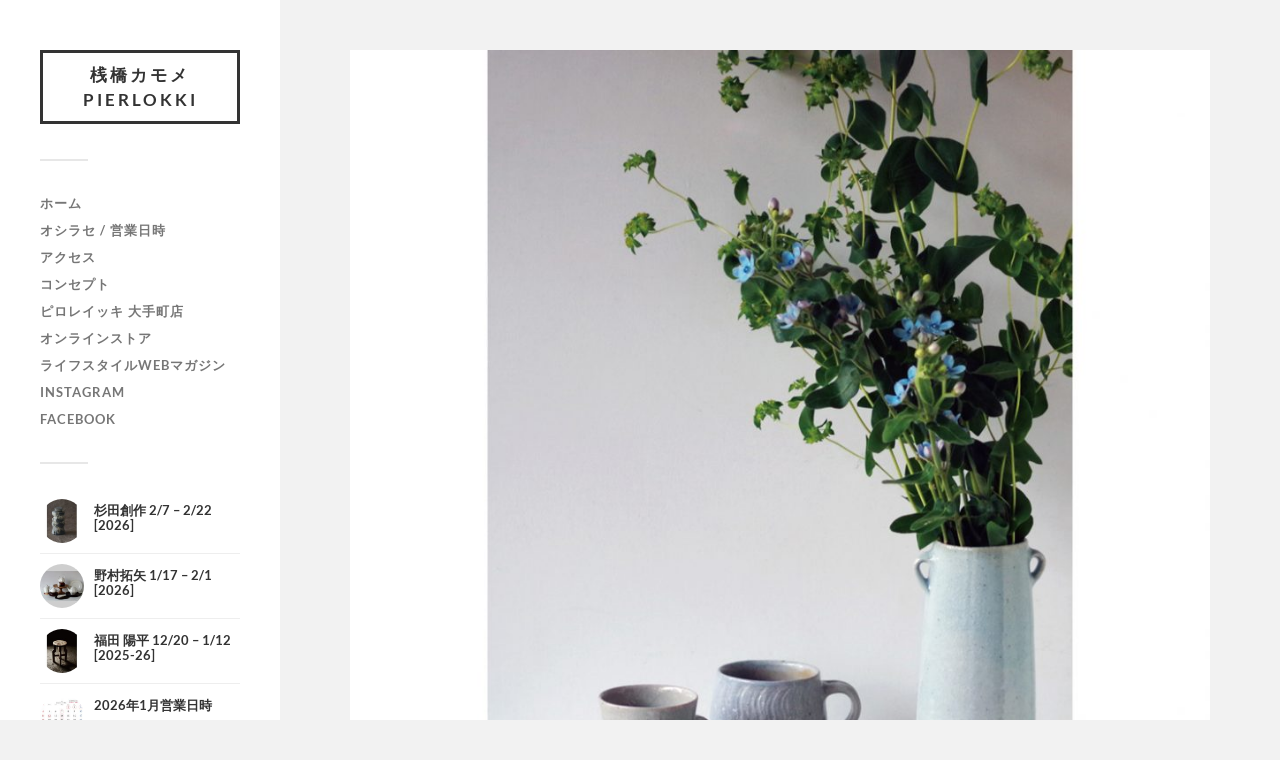

--- FILE ---
content_type: text/html; charset=UTF-8
request_url: https://pierlokki.com/archives/1830/201612%C2%83c%C2%83x%C2%83%C2%93%C2%83gdm%C2%97-23
body_size: 76095
content:
<!DOCTYPE html>

<html class="no-js" dir="ltr" lang="ja" prefix="og: https://ogp.me/ns#">

	<head profile="http://gmpg.org/xfn/11">
		
		<meta http-equiv="Content-Type" content="text/html; charset=UTF-8" />
		<meta name="viewport" content="width=device-width, initial-scale=1.0, maximum-scale=1.0, user-scalable=no" >
		 
		<title>202012DMF | 桟橋カモメ PIERLOKKI</title>

		<!-- All in One SEO 4.9.3 - aioseo.com -->
	<meta name="robots" content="max-image-preview:large" />
	<meta name="author" content="pierlokki"/>
	<link rel="canonical" href="https://pierlokki.com/archives/1830/201612%c2%83c%c2%83x%c2%83%c2%93%c2%83gdm%c2%97-23" />
	<meta name="generator" content="All in One SEO (AIOSEO) 4.9.3" />
		<meta property="og:locale" content="ja_JP" />
		<meta property="og:site_name" content="桟橋カモメ PIERLOKKI | 器・民藝・ガラス・家具・クラフト・北欧ヴィンテージ" />
		<meta property="og:type" content="article" />
		<meta property="og:title" content="202012DMF | 桟橋カモメ PIERLOKKI" />
		<meta property="og:url" content="https://pierlokki.com/archives/1830/201612%c2%83c%c2%83x%c2%83%c2%93%c2%83gdm%c2%97-23" />
		<meta property="article:published_time" content="2020-12-14T06:09:37+00:00" />
		<meta property="article:modified_time" content="2020-12-14T06:13:38+00:00" />
		<meta name="twitter:card" content="summary" />
		<meta name="twitter:title" content="202012DMF | 桟橋カモメ PIERLOKKI" />
		<script type="application/ld+json" class="aioseo-schema">
			{"@context":"https:\/\/schema.org","@graph":[{"@type":"BreadcrumbList","@id":"https:\/\/pierlokki.com\/archives\/1830\/201612%c2%83c%c2%83x%c2%83%c2%93%c2%83gdm%c2%97-23#breadcrumblist","itemListElement":[{"@type":"ListItem","@id":"https:\/\/pierlokki.com#listItem","position":1,"name":"\u30db\u30fc\u30e0","item":"https:\/\/pierlokki.com","nextItem":{"@type":"ListItem","@id":"https:\/\/pierlokki.com\/archives\/1830\/201612%c2%83c%c2%83x%c2%83%c2%93%c2%83gdm%c2%97-23#listItem","name":"202012DMF"}},{"@type":"ListItem","@id":"https:\/\/pierlokki.com\/archives\/1830\/201612%c2%83c%c2%83x%c2%83%c2%93%c2%83gdm%c2%97-23#listItem","position":2,"name":"202012DMF","previousItem":{"@type":"ListItem","@id":"https:\/\/pierlokki.com#listItem","name":"\u30db\u30fc\u30e0"}}]},{"@type":"ItemPage","@id":"https:\/\/pierlokki.com\/archives\/1830\/201612%c2%83c%c2%83x%c2%83%c2%93%c2%83gdm%c2%97-23#itempage","url":"https:\/\/pierlokki.com\/archives\/1830\/201612%c2%83c%c2%83x%c2%83%c2%93%c2%83gdm%c2%97-23","name":"202012DMF | \u685f\u6a4b\u30ab\u30e2\u30e1 PIERLOKKI","inLanguage":"ja","isPartOf":{"@id":"https:\/\/pierlokki.com\/#website"},"breadcrumb":{"@id":"https:\/\/pierlokki.com\/archives\/1830\/201612%c2%83c%c2%83x%c2%83%c2%93%c2%83gdm%c2%97-23#breadcrumblist"},"author":{"@id":"https:\/\/pierlokki.com\/archives\/author\/pierlokki#author"},"creator":{"@id":"https:\/\/pierlokki.com\/archives\/author\/pierlokki#author"},"datePublished":"2020-12-14T15:09:37+09:00","dateModified":"2020-12-14T15:13:38+09:00"},{"@type":"Organization","@id":"https:\/\/pierlokki.com\/#organization","name":"\u685f\u6a4b\u30ab\u30e2\u30e1 PIERLOKKI","description":"\u5668\u30fb\u6c11\u85dd\u30fb\u30ac\u30e9\u30b9\u30fb\u5bb6\u5177\u30fb\u30af\u30e9\u30d5\u30c8\u30fb\u5317\u6b27\u30f4\u30a3\u30f3\u30c6\u30fc\u30b8","url":"https:\/\/pierlokki.com\/"},{"@type":"Person","@id":"https:\/\/pierlokki.com\/archives\/author\/pierlokki#author","url":"https:\/\/pierlokki.com\/archives\/author\/pierlokki","name":"pierlokki"},{"@type":"WebSite","@id":"https:\/\/pierlokki.com\/#website","url":"https:\/\/pierlokki.com\/","name":"\u685f\u6a4b\u30ab\u30e2\u30e1 PIERLOKKI","description":"\u5668\u30fb\u6c11\u85dd\u30fb\u30ac\u30e9\u30b9\u30fb\u5bb6\u5177\u30fb\u30af\u30e9\u30d5\u30c8\u30fb\u5317\u6b27\u30f4\u30a3\u30f3\u30c6\u30fc\u30b8","inLanguage":"ja","publisher":{"@id":"https:\/\/pierlokki.com\/#organization"}}]}
		</script>
		<!-- All in One SEO -->

<script>document.documentElement.className = document.documentElement.className.replace("no-js","js");</script>
<link rel="alternate" type="application/rss+xml" title="桟橋カモメ PIERLOKKI &raquo; フィード" href="https://pierlokki.com/feed" />
<link rel="alternate" type="application/rss+xml" title="桟橋カモメ PIERLOKKI &raquo; コメントフィード" href="https://pierlokki.com/comments/feed" />
<link rel="alternate" title="oEmbed (JSON)" type="application/json+oembed" href="https://pierlokki.com/wp-json/oembed/1.0/embed?url=https%3A%2F%2Fpierlokki.com%2Farchives%2F1830%2F201612%25c2%2583c%25c2%2583x%25c2%2583%25c2%2593%25c2%2583gdm%25c2%2597-23" />
<link rel="alternate" title="oEmbed (XML)" type="text/xml+oembed" href="https://pierlokki.com/wp-json/oembed/1.0/embed?url=https%3A%2F%2Fpierlokki.com%2Farchives%2F1830%2F201612%25c2%2583c%25c2%2583x%25c2%2583%25c2%2593%25c2%2583gdm%25c2%2597-23&#038;format=xml" />
<style id='wp-img-auto-sizes-contain-inline-css' type='text/css'>
img:is([sizes=auto i],[sizes^="auto," i]){contain-intrinsic-size:3000px 1500px}
/*# sourceURL=wp-img-auto-sizes-contain-inline-css */
</style>
<link rel='stylesheet' id='sbi_styles-css' href='https://pierlokki.com/wp/wp-content/plugins/instagram-feed/css/sbi-styles.min.css?ver=6.10.0' type='text/css' media='all' />
<style id='wp-emoji-styles-inline-css' type='text/css'>

	img.wp-smiley, img.emoji {
		display: inline !important;
		border: none !important;
		box-shadow: none !important;
		height: 1em !important;
		width: 1em !important;
		margin: 0 0.07em !important;
		vertical-align: -0.1em !important;
		background: none !important;
		padding: 0 !important;
	}
/*# sourceURL=wp-emoji-styles-inline-css */
</style>
<style id='wp-block-library-inline-css' type='text/css'>
:root{--wp-block-synced-color:#7a00df;--wp-block-synced-color--rgb:122,0,223;--wp-bound-block-color:var(--wp-block-synced-color);--wp-editor-canvas-background:#ddd;--wp-admin-theme-color:#007cba;--wp-admin-theme-color--rgb:0,124,186;--wp-admin-theme-color-darker-10:#006ba1;--wp-admin-theme-color-darker-10--rgb:0,107,160.5;--wp-admin-theme-color-darker-20:#005a87;--wp-admin-theme-color-darker-20--rgb:0,90,135;--wp-admin-border-width-focus:2px}@media (min-resolution:192dpi){:root{--wp-admin-border-width-focus:1.5px}}.wp-element-button{cursor:pointer}:root .has-very-light-gray-background-color{background-color:#eee}:root .has-very-dark-gray-background-color{background-color:#313131}:root .has-very-light-gray-color{color:#eee}:root .has-very-dark-gray-color{color:#313131}:root .has-vivid-green-cyan-to-vivid-cyan-blue-gradient-background{background:linear-gradient(135deg,#00d084,#0693e3)}:root .has-purple-crush-gradient-background{background:linear-gradient(135deg,#34e2e4,#4721fb 50%,#ab1dfe)}:root .has-hazy-dawn-gradient-background{background:linear-gradient(135deg,#faaca8,#dad0ec)}:root .has-subdued-olive-gradient-background{background:linear-gradient(135deg,#fafae1,#67a671)}:root .has-atomic-cream-gradient-background{background:linear-gradient(135deg,#fdd79a,#004a59)}:root .has-nightshade-gradient-background{background:linear-gradient(135deg,#330968,#31cdcf)}:root .has-midnight-gradient-background{background:linear-gradient(135deg,#020381,#2874fc)}:root{--wp--preset--font-size--normal:16px;--wp--preset--font-size--huge:42px}.has-regular-font-size{font-size:1em}.has-larger-font-size{font-size:2.625em}.has-normal-font-size{font-size:var(--wp--preset--font-size--normal)}.has-huge-font-size{font-size:var(--wp--preset--font-size--huge)}.has-text-align-center{text-align:center}.has-text-align-left{text-align:left}.has-text-align-right{text-align:right}.has-fit-text{white-space:nowrap!important}#end-resizable-editor-section{display:none}.aligncenter{clear:both}.items-justified-left{justify-content:flex-start}.items-justified-center{justify-content:center}.items-justified-right{justify-content:flex-end}.items-justified-space-between{justify-content:space-between}.screen-reader-text{border:0;clip-path:inset(50%);height:1px;margin:-1px;overflow:hidden;padding:0;position:absolute;width:1px;word-wrap:normal!important}.screen-reader-text:focus{background-color:#ddd;clip-path:none;color:#444;display:block;font-size:1em;height:auto;left:5px;line-height:normal;padding:15px 23px 14px;text-decoration:none;top:5px;width:auto;z-index:100000}html :where(.has-border-color){border-style:solid}html :where([style*=border-top-color]){border-top-style:solid}html :where([style*=border-right-color]){border-right-style:solid}html :where([style*=border-bottom-color]){border-bottom-style:solid}html :where([style*=border-left-color]){border-left-style:solid}html :where([style*=border-width]){border-style:solid}html :where([style*=border-top-width]){border-top-style:solid}html :where([style*=border-right-width]){border-right-style:solid}html :where([style*=border-bottom-width]){border-bottom-style:solid}html :where([style*=border-left-width]){border-left-style:solid}html :where(img[class*=wp-image-]){height:auto;max-width:100%}:where(figure){margin:0 0 1em}html :where(.is-position-sticky){--wp-admin--admin-bar--position-offset:var(--wp-admin--admin-bar--height,0px)}@media screen and (max-width:600px){html :where(.is-position-sticky){--wp-admin--admin-bar--position-offset:0px}}

/*# sourceURL=wp-block-library-inline-css */
</style><style id='wp-block-social-links-inline-css' type='text/css'>
.wp-block-social-links{background:none;box-sizing:border-box;margin-left:0;padding-left:0;padding-right:0;text-indent:0}.wp-block-social-links .wp-social-link a,.wp-block-social-links .wp-social-link a:hover{border-bottom:0;box-shadow:none;text-decoration:none}.wp-block-social-links .wp-social-link svg{height:1em;width:1em}.wp-block-social-links .wp-social-link span:not(.screen-reader-text){font-size:.65em;margin-left:.5em;margin-right:.5em}.wp-block-social-links.has-small-icon-size{font-size:16px}.wp-block-social-links,.wp-block-social-links.has-normal-icon-size{font-size:24px}.wp-block-social-links.has-large-icon-size{font-size:36px}.wp-block-social-links.has-huge-icon-size{font-size:48px}.wp-block-social-links.aligncenter{display:flex;justify-content:center}.wp-block-social-links.alignright{justify-content:flex-end}.wp-block-social-link{border-radius:9999px;display:block}@media not (prefers-reduced-motion){.wp-block-social-link{transition:transform .1s ease}}.wp-block-social-link{height:auto}.wp-block-social-link a{align-items:center;display:flex;line-height:0}.wp-block-social-link:hover{transform:scale(1.1)}.wp-block-social-links .wp-block-social-link.wp-social-link{display:inline-block;margin:0;padding:0}.wp-block-social-links .wp-block-social-link.wp-social-link .wp-block-social-link-anchor,.wp-block-social-links .wp-block-social-link.wp-social-link .wp-block-social-link-anchor svg,.wp-block-social-links .wp-block-social-link.wp-social-link .wp-block-social-link-anchor:active,.wp-block-social-links .wp-block-social-link.wp-social-link .wp-block-social-link-anchor:hover,.wp-block-social-links .wp-block-social-link.wp-social-link .wp-block-social-link-anchor:visited{color:currentColor;fill:currentColor}:where(.wp-block-social-links:not(.is-style-logos-only)) .wp-social-link{background-color:#f0f0f0;color:#444}:where(.wp-block-social-links:not(.is-style-logos-only)) .wp-social-link-amazon{background-color:#f90;color:#fff}:where(.wp-block-social-links:not(.is-style-logos-only)) .wp-social-link-bandcamp{background-color:#1ea0c3;color:#fff}:where(.wp-block-social-links:not(.is-style-logos-only)) .wp-social-link-behance{background-color:#0757fe;color:#fff}:where(.wp-block-social-links:not(.is-style-logos-only)) .wp-social-link-bluesky{background-color:#0a7aff;color:#fff}:where(.wp-block-social-links:not(.is-style-logos-only)) .wp-social-link-codepen{background-color:#1e1f26;color:#fff}:where(.wp-block-social-links:not(.is-style-logos-only)) .wp-social-link-deviantart{background-color:#02e49b;color:#fff}:where(.wp-block-social-links:not(.is-style-logos-only)) .wp-social-link-discord{background-color:#5865f2;color:#fff}:where(.wp-block-social-links:not(.is-style-logos-only)) .wp-social-link-dribbble{background-color:#e94c89;color:#fff}:where(.wp-block-social-links:not(.is-style-logos-only)) .wp-social-link-dropbox{background-color:#4280ff;color:#fff}:where(.wp-block-social-links:not(.is-style-logos-only)) .wp-social-link-etsy{background-color:#f45800;color:#fff}:where(.wp-block-social-links:not(.is-style-logos-only)) .wp-social-link-facebook{background-color:#0866ff;color:#fff}:where(.wp-block-social-links:not(.is-style-logos-only)) .wp-social-link-fivehundredpx{background-color:#000;color:#fff}:where(.wp-block-social-links:not(.is-style-logos-only)) .wp-social-link-flickr{background-color:#0461dd;color:#fff}:where(.wp-block-social-links:not(.is-style-logos-only)) .wp-social-link-foursquare{background-color:#e65678;color:#fff}:where(.wp-block-social-links:not(.is-style-logos-only)) .wp-social-link-github{background-color:#24292d;color:#fff}:where(.wp-block-social-links:not(.is-style-logos-only)) .wp-social-link-goodreads{background-color:#eceadd;color:#382110}:where(.wp-block-social-links:not(.is-style-logos-only)) .wp-social-link-google{background-color:#ea4434;color:#fff}:where(.wp-block-social-links:not(.is-style-logos-only)) .wp-social-link-gravatar{background-color:#1d4fc4;color:#fff}:where(.wp-block-social-links:not(.is-style-logos-only)) .wp-social-link-instagram{background-color:#f00075;color:#fff}:where(.wp-block-social-links:not(.is-style-logos-only)) .wp-social-link-lastfm{background-color:#e21b24;color:#fff}:where(.wp-block-social-links:not(.is-style-logos-only)) .wp-social-link-linkedin{background-color:#0d66c2;color:#fff}:where(.wp-block-social-links:not(.is-style-logos-only)) .wp-social-link-mastodon{background-color:#3288d4;color:#fff}:where(.wp-block-social-links:not(.is-style-logos-only)) .wp-social-link-medium{background-color:#000;color:#fff}:where(.wp-block-social-links:not(.is-style-logos-only)) .wp-social-link-meetup{background-color:#f6405f;color:#fff}:where(.wp-block-social-links:not(.is-style-logos-only)) .wp-social-link-patreon{background-color:#000;color:#fff}:where(.wp-block-social-links:not(.is-style-logos-only)) .wp-social-link-pinterest{background-color:#e60122;color:#fff}:where(.wp-block-social-links:not(.is-style-logos-only)) .wp-social-link-pocket{background-color:#ef4155;color:#fff}:where(.wp-block-social-links:not(.is-style-logos-only)) .wp-social-link-reddit{background-color:#ff4500;color:#fff}:where(.wp-block-social-links:not(.is-style-logos-only)) .wp-social-link-skype{background-color:#0478d7;color:#fff}:where(.wp-block-social-links:not(.is-style-logos-only)) .wp-social-link-snapchat{background-color:#fefc00;color:#fff;stroke:#000}:where(.wp-block-social-links:not(.is-style-logos-only)) .wp-social-link-soundcloud{background-color:#ff5600;color:#fff}:where(.wp-block-social-links:not(.is-style-logos-only)) .wp-social-link-spotify{background-color:#1bd760;color:#fff}:where(.wp-block-social-links:not(.is-style-logos-only)) .wp-social-link-telegram{background-color:#2aabee;color:#fff}:where(.wp-block-social-links:not(.is-style-logos-only)) .wp-social-link-threads{background-color:#000;color:#fff}:where(.wp-block-social-links:not(.is-style-logos-only)) .wp-social-link-tiktok{background-color:#000;color:#fff}:where(.wp-block-social-links:not(.is-style-logos-only)) .wp-social-link-tumblr{background-color:#011835;color:#fff}:where(.wp-block-social-links:not(.is-style-logos-only)) .wp-social-link-twitch{background-color:#6440a4;color:#fff}:where(.wp-block-social-links:not(.is-style-logos-only)) .wp-social-link-twitter{background-color:#1da1f2;color:#fff}:where(.wp-block-social-links:not(.is-style-logos-only)) .wp-social-link-vimeo{background-color:#1eb7ea;color:#fff}:where(.wp-block-social-links:not(.is-style-logos-only)) .wp-social-link-vk{background-color:#4680c2;color:#fff}:where(.wp-block-social-links:not(.is-style-logos-only)) .wp-social-link-wordpress{background-color:#3499cd;color:#fff}:where(.wp-block-social-links:not(.is-style-logos-only)) .wp-social-link-whatsapp{background-color:#25d366;color:#fff}:where(.wp-block-social-links:not(.is-style-logos-only)) .wp-social-link-x{background-color:#000;color:#fff}:where(.wp-block-social-links:not(.is-style-logos-only)) .wp-social-link-yelp{background-color:#d32422;color:#fff}:where(.wp-block-social-links:not(.is-style-logos-only)) .wp-social-link-youtube{background-color:red;color:#fff}:where(.wp-block-social-links.is-style-logos-only) .wp-social-link{background:none}:where(.wp-block-social-links.is-style-logos-only) .wp-social-link svg{height:1.25em;width:1.25em}:where(.wp-block-social-links.is-style-logos-only) .wp-social-link-amazon{color:#f90}:where(.wp-block-social-links.is-style-logos-only) .wp-social-link-bandcamp{color:#1ea0c3}:where(.wp-block-social-links.is-style-logos-only) .wp-social-link-behance{color:#0757fe}:where(.wp-block-social-links.is-style-logos-only) .wp-social-link-bluesky{color:#0a7aff}:where(.wp-block-social-links.is-style-logos-only) .wp-social-link-codepen{color:#1e1f26}:where(.wp-block-social-links.is-style-logos-only) .wp-social-link-deviantart{color:#02e49b}:where(.wp-block-social-links.is-style-logos-only) .wp-social-link-discord{color:#5865f2}:where(.wp-block-social-links.is-style-logos-only) .wp-social-link-dribbble{color:#e94c89}:where(.wp-block-social-links.is-style-logos-only) .wp-social-link-dropbox{color:#4280ff}:where(.wp-block-social-links.is-style-logos-only) .wp-social-link-etsy{color:#f45800}:where(.wp-block-social-links.is-style-logos-only) .wp-social-link-facebook{color:#0866ff}:where(.wp-block-social-links.is-style-logos-only) .wp-social-link-fivehundredpx{color:#000}:where(.wp-block-social-links.is-style-logos-only) .wp-social-link-flickr{color:#0461dd}:where(.wp-block-social-links.is-style-logos-only) .wp-social-link-foursquare{color:#e65678}:where(.wp-block-social-links.is-style-logos-only) .wp-social-link-github{color:#24292d}:where(.wp-block-social-links.is-style-logos-only) .wp-social-link-goodreads{color:#382110}:where(.wp-block-social-links.is-style-logos-only) .wp-social-link-google{color:#ea4434}:where(.wp-block-social-links.is-style-logos-only) .wp-social-link-gravatar{color:#1d4fc4}:where(.wp-block-social-links.is-style-logos-only) .wp-social-link-instagram{color:#f00075}:where(.wp-block-social-links.is-style-logos-only) .wp-social-link-lastfm{color:#e21b24}:where(.wp-block-social-links.is-style-logos-only) .wp-social-link-linkedin{color:#0d66c2}:where(.wp-block-social-links.is-style-logos-only) .wp-social-link-mastodon{color:#3288d4}:where(.wp-block-social-links.is-style-logos-only) .wp-social-link-medium{color:#000}:where(.wp-block-social-links.is-style-logos-only) .wp-social-link-meetup{color:#f6405f}:where(.wp-block-social-links.is-style-logos-only) .wp-social-link-patreon{color:#000}:where(.wp-block-social-links.is-style-logos-only) .wp-social-link-pinterest{color:#e60122}:where(.wp-block-social-links.is-style-logos-only) .wp-social-link-pocket{color:#ef4155}:where(.wp-block-social-links.is-style-logos-only) .wp-social-link-reddit{color:#ff4500}:where(.wp-block-social-links.is-style-logos-only) .wp-social-link-skype{color:#0478d7}:where(.wp-block-social-links.is-style-logos-only) .wp-social-link-snapchat{color:#fff;stroke:#000}:where(.wp-block-social-links.is-style-logos-only) .wp-social-link-soundcloud{color:#ff5600}:where(.wp-block-social-links.is-style-logos-only) .wp-social-link-spotify{color:#1bd760}:where(.wp-block-social-links.is-style-logos-only) .wp-social-link-telegram{color:#2aabee}:where(.wp-block-social-links.is-style-logos-only) .wp-social-link-threads{color:#000}:where(.wp-block-social-links.is-style-logos-only) .wp-social-link-tiktok{color:#000}:where(.wp-block-social-links.is-style-logos-only) .wp-social-link-tumblr{color:#011835}:where(.wp-block-social-links.is-style-logos-only) .wp-social-link-twitch{color:#6440a4}:where(.wp-block-social-links.is-style-logos-only) .wp-social-link-twitter{color:#1da1f2}:where(.wp-block-social-links.is-style-logos-only) .wp-social-link-vimeo{color:#1eb7ea}:where(.wp-block-social-links.is-style-logos-only) .wp-social-link-vk{color:#4680c2}:where(.wp-block-social-links.is-style-logos-only) .wp-social-link-whatsapp{color:#25d366}:where(.wp-block-social-links.is-style-logos-only) .wp-social-link-wordpress{color:#3499cd}:where(.wp-block-social-links.is-style-logos-only) .wp-social-link-x{color:#000}:where(.wp-block-social-links.is-style-logos-only) .wp-social-link-yelp{color:#d32422}:where(.wp-block-social-links.is-style-logos-only) .wp-social-link-youtube{color:red}.wp-block-social-links.is-style-pill-shape .wp-social-link{width:auto}:root :where(.wp-block-social-links .wp-social-link a){padding:.25em}:root :where(.wp-block-social-links.is-style-logos-only .wp-social-link a){padding:0}:root :where(.wp-block-social-links.is-style-pill-shape .wp-social-link a){padding-left:.6666666667em;padding-right:.6666666667em}.wp-block-social-links:not(.has-icon-color):not(.has-icon-background-color) .wp-social-link-snapchat .wp-block-social-link-label{color:#000}
/*# sourceURL=https://pierlokki.com/wp/wp-includes/blocks/social-links/style.min.css */
</style>
<style id='global-styles-inline-css' type='text/css'>
:root{--wp--preset--aspect-ratio--square: 1;--wp--preset--aspect-ratio--4-3: 4/3;--wp--preset--aspect-ratio--3-4: 3/4;--wp--preset--aspect-ratio--3-2: 3/2;--wp--preset--aspect-ratio--2-3: 2/3;--wp--preset--aspect-ratio--16-9: 16/9;--wp--preset--aspect-ratio--9-16: 9/16;--wp--preset--color--black: #333;--wp--preset--color--cyan-bluish-gray: #abb8c3;--wp--preset--color--white: #fff;--wp--preset--color--pale-pink: #f78da7;--wp--preset--color--vivid-red: #cf2e2e;--wp--preset--color--luminous-vivid-orange: #ff6900;--wp--preset--color--luminous-vivid-amber: #fcb900;--wp--preset--color--light-green-cyan: #7bdcb5;--wp--preset--color--vivid-green-cyan: #00d084;--wp--preset--color--pale-cyan-blue: #8ed1fc;--wp--preset--color--vivid-cyan-blue: #0693e3;--wp--preset--color--vivid-purple: #9b51e0;--wp--preset--color--accent: #019EBD;--wp--preset--color--dark-gray: #444;--wp--preset--color--medium-gray: #666;--wp--preset--color--light-gray: #767676;--wp--preset--gradient--vivid-cyan-blue-to-vivid-purple: linear-gradient(135deg,rgb(6,147,227) 0%,rgb(155,81,224) 100%);--wp--preset--gradient--light-green-cyan-to-vivid-green-cyan: linear-gradient(135deg,rgb(122,220,180) 0%,rgb(0,208,130) 100%);--wp--preset--gradient--luminous-vivid-amber-to-luminous-vivid-orange: linear-gradient(135deg,rgb(252,185,0) 0%,rgb(255,105,0) 100%);--wp--preset--gradient--luminous-vivid-orange-to-vivid-red: linear-gradient(135deg,rgb(255,105,0) 0%,rgb(207,46,46) 100%);--wp--preset--gradient--very-light-gray-to-cyan-bluish-gray: linear-gradient(135deg,rgb(238,238,238) 0%,rgb(169,184,195) 100%);--wp--preset--gradient--cool-to-warm-spectrum: linear-gradient(135deg,rgb(74,234,220) 0%,rgb(151,120,209) 20%,rgb(207,42,186) 40%,rgb(238,44,130) 60%,rgb(251,105,98) 80%,rgb(254,248,76) 100%);--wp--preset--gradient--blush-light-purple: linear-gradient(135deg,rgb(255,206,236) 0%,rgb(152,150,240) 100%);--wp--preset--gradient--blush-bordeaux: linear-gradient(135deg,rgb(254,205,165) 0%,rgb(254,45,45) 50%,rgb(107,0,62) 100%);--wp--preset--gradient--luminous-dusk: linear-gradient(135deg,rgb(255,203,112) 0%,rgb(199,81,192) 50%,rgb(65,88,208) 100%);--wp--preset--gradient--pale-ocean: linear-gradient(135deg,rgb(255,245,203) 0%,rgb(182,227,212) 50%,rgb(51,167,181) 100%);--wp--preset--gradient--electric-grass: linear-gradient(135deg,rgb(202,248,128) 0%,rgb(113,206,126) 100%);--wp--preset--gradient--midnight: linear-gradient(135deg,rgb(2,3,129) 0%,rgb(40,116,252) 100%);--wp--preset--font-size--small: 16px;--wp--preset--font-size--medium: 20px;--wp--preset--font-size--large: 24px;--wp--preset--font-size--x-large: 42px;--wp--preset--font-size--normal: 18px;--wp--preset--font-size--larger: 27px;--wp--preset--spacing--20: 0.44rem;--wp--preset--spacing--30: 0.67rem;--wp--preset--spacing--40: 1rem;--wp--preset--spacing--50: 1.5rem;--wp--preset--spacing--60: 2.25rem;--wp--preset--spacing--70: 3.38rem;--wp--preset--spacing--80: 5.06rem;--wp--preset--shadow--natural: 6px 6px 9px rgba(0, 0, 0, 0.2);--wp--preset--shadow--deep: 12px 12px 50px rgba(0, 0, 0, 0.4);--wp--preset--shadow--sharp: 6px 6px 0px rgba(0, 0, 0, 0.2);--wp--preset--shadow--outlined: 6px 6px 0px -3px rgb(255, 255, 255), 6px 6px rgb(0, 0, 0);--wp--preset--shadow--crisp: 6px 6px 0px rgb(0, 0, 0);}:where(.is-layout-flex){gap: 0.5em;}:where(.is-layout-grid){gap: 0.5em;}body .is-layout-flex{display: flex;}.is-layout-flex{flex-wrap: wrap;align-items: center;}.is-layout-flex > :is(*, div){margin: 0;}body .is-layout-grid{display: grid;}.is-layout-grid > :is(*, div){margin: 0;}:where(.wp-block-columns.is-layout-flex){gap: 2em;}:where(.wp-block-columns.is-layout-grid){gap: 2em;}:where(.wp-block-post-template.is-layout-flex){gap: 1.25em;}:where(.wp-block-post-template.is-layout-grid){gap: 1.25em;}.has-black-color{color: var(--wp--preset--color--black) !important;}.has-cyan-bluish-gray-color{color: var(--wp--preset--color--cyan-bluish-gray) !important;}.has-white-color{color: var(--wp--preset--color--white) !important;}.has-pale-pink-color{color: var(--wp--preset--color--pale-pink) !important;}.has-vivid-red-color{color: var(--wp--preset--color--vivid-red) !important;}.has-luminous-vivid-orange-color{color: var(--wp--preset--color--luminous-vivid-orange) !important;}.has-luminous-vivid-amber-color{color: var(--wp--preset--color--luminous-vivid-amber) !important;}.has-light-green-cyan-color{color: var(--wp--preset--color--light-green-cyan) !important;}.has-vivid-green-cyan-color{color: var(--wp--preset--color--vivid-green-cyan) !important;}.has-pale-cyan-blue-color{color: var(--wp--preset--color--pale-cyan-blue) !important;}.has-vivid-cyan-blue-color{color: var(--wp--preset--color--vivid-cyan-blue) !important;}.has-vivid-purple-color{color: var(--wp--preset--color--vivid-purple) !important;}.has-black-background-color{background-color: var(--wp--preset--color--black) !important;}.has-cyan-bluish-gray-background-color{background-color: var(--wp--preset--color--cyan-bluish-gray) !important;}.has-white-background-color{background-color: var(--wp--preset--color--white) !important;}.has-pale-pink-background-color{background-color: var(--wp--preset--color--pale-pink) !important;}.has-vivid-red-background-color{background-color: var(--wp--preset--color--vivid-red) !important;}.has-luminous-vivid-orange-background-color{background-color: var(--wp--preset--color--luminous-vivid-orange) !important;}.has-luminous-vivid-amber-background-color{background-color: var(--wp--preset--color--luminous-vivid-amber) !important;}.has-light-green-cyan-background-color{background-color: var(--wp--preset--color--light-green-cyan) !important;}.has-vivid-green-cyan-background-color{background-color: var(--wp--preset--color--vivid-green-cyan) !important;}.has-pale-cyan-blue-background-color{background-color: var(--wp--preset--color--pale-cyan-blue) !important;}.has-vivid-cyan-blue-background-color{background-color: var(--wp--preset--color--vivid-cyan-blue) !important;}.has-vivid-purple-background-color{background-color: var(--wp--preset--color--vivid-purple) !important;}.has-black-border-color{border-color: var(--wp--preset--color--black) !important;}.has-cyan-bluish-gray-border-color{border-color: var(--wp--preset--color--cyan-bluish-gray) !important;}.has-white-border-color{border-color: var(--wp--preset--color--white) !important;}.has-pale-pink-border-color{border-color: var(--wp--preset--color--pale-pink) !important;}.has-vivid-red-border-color{border-color: var(--wp--preset--color--vivid-red) !important;}.has-luminous-vivid-orange-border-color{border-color: var(--wp--preset--color--luminous-vivid-orange) !important;}.has-luminous-vivid-amber-border-color{border-color: var(--wp--preset--color--luminous-vivid-amber) !important;}.has-light-green-cyan-border-color{border-color: var(--wp--preset--color--light-green-cyan) !important;}.has-vivid-green-cyan-border-color{border-color: var(--wp--preset--color--vivid-green-cyan) !important;}.has-pale-cyan-blue-border-color{border-color: var(--wp--preset--color--pale-cyan-blue) !important;}.has-vivid-cyan-blue-border-color{border-color: var(--wp--preset--color--vivid-cyan-blue) !important;}.has-vivid-purple-border-color{border-color: var(--wp--preset--color--vivid-purple) !important;}.has-vivid-cyan-blue-to-vivid-purple-gradient-background{background: var(--wp--preset--gradient--vivid-cyan-blue-to-vivid-purple) !important;}.has-light-green-cyan-to-vivid-green-cyan-gradient-background{background: var(--wp--preset--gradient--light-green-cyan-to-vivid-green-cyan) !important;}.has-luminous-vivid-amber-to-luminous-vivid-orange-gradient-background{background: var(--wp--preset--gradient--luminous-vivid-amber-to-luminous-vivid-orange) !important;}.has-luminous-vivid-orange-to-vivid-red-gradient-background{background: var(--wp--preset--gradient--luminous-vivid-orange-to-vivid-red) !important;}.has-very-light-gray-to-cyan-bluish-gray-gradient-background{background: var(--wp--preset--gradient--very-light-gray-to-cyan-bluish-gray) !important;}.has-cool-to-warm-spectrum-gradient-background{background: var(--wp--preset--gradient--cool-to-warm-spectrum) !important;}.has-blush-light-purple-gradient-background{background: var(--wp--preset--gradient--blush-light-purple) !important;}.has-blush-bordeaux-gradient-background{background: var(--wp--preset--gradient--blush-bordeaux) !important;}.has-luminous-dusk-gradient-background{background: var(--wp--preset--gradient--luminous-dusk) !important;}.has-pale-ocean-gradient-background{background: var(--wp--preset--gradient--pale-ocean) !important;}.has-electric-grass-gradient-background{background: var(--wp--preset--gradient--electric-grass) !important;}.has-midnight-gradient-background{background: var(--wp--preset--gradient--midnight) !important;}.has-small-font-size{font-size: var(--wp--preset--font-size--small) !important;}.has-medium-font-size{font-size: var(--wp--preset--font-size--medium) !important;}.has-large-font-size{font-size: var(--wp--preset--font-size--large) !important;}.has-x-large-font-size{font-size: var(--wp--preset--font-size--x-large) !important;}
/*# sourceURL=global-styles-inline-css */
</style>
<style id='core-block-supports-inline-css' type='text/css'>
.wp-container-core-social-links-is-layout-f4f497dd{justify-content:flex-start;}
/*# sourceURL=core-block-supports-inline-css */
</style>

<style id='classic-theme-styles-inline-css' type='text/css'>
/*! This file is auto-generated */
.wp-block-button__link{color:#fff;background-color:#32373c;border-radius:9999px;box-shadow:none;text-decoration:none;padding:calc(.667em + 2px) calc(1.333em + 2px);font-size:1.125em}.wp-block-file__button{background:#32373c;color:#fff;text-decoration:none}
/*# sourceURL=/wp-includes/css/classic-themes.min.css */
</style>
<link rel='stylesheet' id='fukasawa_googleFonts-css' href='https://pierlokki.com/wp/wp-content/themes/fukasawa/assets/css/fonts.css?ver=91d45796206af5ad4401d471cc2d5483' type='text/css' media='all' />
<link rel='stylesheet' id='fukasawa_genericons-css' href='https://pierlokki.com/wp/wp-content/themes/fukasawa/assets/fonts/genericons/genericons.css?ver=91d45796206af5ad4401d471cc2d5483' type='text/css' media='all' />
<link rel='stylesheet' id='fukasawa_style-css' href='https://pierlokki.com/wp/wp-content/themes/fukasawa/style.css' type='text/css' media='all' />
<script type="text/javascript" src="https://pierlokki.com/wp/wp-includes/js/jquery/jquery.min.js?ver=3.7.1" id="jquery-core-js"></script>
<script type="text/javascript" src="https://pierlokki.com/wp/wp-includes/js/jquery/jquery-migrate.min.js?ver=3.4.1" id="jquery-migrate-js"></script>
<script type="text/javascript" src="https://pierlokki.com/wp/wp-content/themes/fukasawa/assets/js/flexslider.js?ver=1" id="fukasawa_flexslider-js"></script>
<link rel="https://api.w.org/" href="https://pierlokki.com/wp-json/" /><link rel="alternate" title="JSON" type="application/json" href="https://pierlokki.com/wp-json/wp/v2/media/1829" /><link rel="EditURI" type="application/rsd+xml" title="RSD" href="https://pierlokki.com/wp/xmlrpc.php?rsd" />

<link rel='shortlink' href='https://pierlokki.com/?p=1829' />
<!-- Customizer CSS --><style type="text/css"></style><!--/Customizer CSS--><link rel="icon" href="https://pierlokki.com/wp/wp-content/uploads/2020/04/cropped-PL512-32x32.jpg" sizes="32x32" />
<link rel="icon" href="https://pierlokki.com/wp/wp-content/uploads/2020/04/cropped-PL512-192x192.jpg" sizes="192x192" />
<link rel="apple-touch-icon" href="https://pierlokki.com/wp/wp-content/uploads/2020/04/cropped-PL512-180x180.jpg" />
<meta name="msapplication-TileImage" content="https://pierlokki.com/wp/wp-content/uploads/2020/04/cropped-PL512-270x270.jpg" />
	
	</head>
	
	<body class="attachment wp-singular attachment-template-default single single-attachment postid-1829 attachmentid-1829 attachment-jpeg wp-theme-fukasawa wp-is-not-mobile">

		
		<a class="skip-link button" href="#site-content">本文にジャンプ</a>
	
		<div class="mobile-navigation">
	
			<ul class="mobile-menu">
						
				<li id="menu-item-20" class="menu-item menu-item-type-custom menu-item-object-custom menu-item-home menu-item-20"><a href="https://pierlokki.com/">ホーム</a></li>
<li id="menu-item-22" class="menu-item menu-item-type-post_type menu-item-object-page menu-item-22"><a href="https://pierlokki.com/%e3%82%aa%e3%82%b7%e3%83%a9%e3%82%bb">オシラセ / 営業日時</a></li>
<li id="menu-item-25" class="menu-item menu-item-type-post_type menu-item-object-page menu-item-25"><a href="https://pierlokki.com/%e3%82%a2%e3%82%af%e3%82%bb%e3%82%b9">アクセス</a></li>
<li id="menu-item-537" class="menu-item menu-item-type-post_type menu-item-object-page menu-item-537"><a href="https://pierlokki.com/%e3%82%b3%e3%83%b3%e3%82%bb%e3%83%97%e3%83%88">コンセプト</a></li>
<li id="menu-item-86" class="menu-item menu-item-type-custom menu-item-object-custom menu-item-86"><a href="https://piroleikki.info/?page_id=20730">ピロレイッキ 大手町店</a></li>
<li id="menu-item-87" class="menu-item menu-item-type-custom menu-item-object-custom menu-item-87"><a href="https://piroleikki.co.jp/">オンラインストア</a></li>
<li id="menu-item-2191" class="menu-item menu-item-type-custom menu-item-object-custom menu-item-2191"><a href="https://ameblo.jp/piroleikki-lifestyle/">ライフスタイルWEBマガジン</a></li>
<li id="menu-item-2776" class="menu-item menu-item-type-custom menu-item-object-custom menu-item-2776"><a href="https://www.instagram.com/piroleikki/">Instagram</a></li>
<li id="menu-item-2777" class="menu-item menu-item-type-custom menu-item-object-custom menu-item-2777"><a href="https://www.facebook.com/Piroleikki-%E3%83%94%E3%83%AD%E3%83%AC%E3%82%A4%E3%83%83%E3%82%AD-103701588705107">Facebook</a></li>
				
			 </ul>
		 
		</div><!-- .mobile-navigation -->
	
		<div class="sidebar">
		
					
				<div class="blog-title">
					<a href="https://pierlokki.com" rel="home">桟橋カモメ PIERLOKKI</a>
				</div>
				
						
			<button type="button" class="nav-toggle">
			
				<div class="bars">
					<div class="bar"></div>
					<div class="bar"></div>
					<div class="bar"></div>
				</div>
				
				<p>
					<span class="menu">メニュー</span>
					<span class="close">閉じる</span>
				</p>
			
			</button>
			
			<ul class="main-menu">
				<li id="menu-item-20" class="menu-item menu-item-type-custom menu-item-object-custom menu-item-home menu-item-20"><a href="https://pierlokki.com/">ホーム</a></li>
<li id="menu-item-22" class="menu-item menu-item-type-post_type menu-item-object-page menu-item-22"><a href="https://pierlokki.com/%e3%82%aa%e3%82%b7%e3%83%a9%e3%82%bb">オシラセ / 営業日時</a></li>
<li id="menu-item-25" class="menu-item menu-item-type-post_type menu-item-object-page menu-item-25"><a href="https://pierlokki.com/%e3%82%a2%e3%82%af%e3%82%bb%e3%82%b9">アクセス</a></li>
<li id="menu-item-537" class="menu-item menu-item-type-post_type menu-item-object-page menu-item-537"><a href="https://pierlokki.com/%e3%82%b3%e3%83%b3%e3%82%bb%e3%83%97%e3%83%88">コンセプト</a></li>
<li id="menu-item-86" class="menu-item menu-item-type-custom menu-item-object-custom menu-item-86"><a href="https://piroleikki.info/?page_id=20730">ピロレイッキ 大手町店</a></li>
<li id="menu-item-87" class="menu-item menu-item-type-custom menu-item-object-custom menu-item-87"><a href="https://piroleikki.co.jp/">オンラインストア</a></li>
<li id="menu-item-2191" class="menu-item menu-item-type-custom menu-item-object-custom menu-item-2191"><a href="https://ameblo.jp/piroleikki-lifestyle/">ライフスタイルWEBマガジン</a></li>
<li id="menu-item-2776" class="menu-item menu-item-type-custom menu-item-object-custom menu-item-2776"><a href="https://www.instagram.com/piroleikki/">Instagram</a></li>
<li id="menu-item-2777" class="menu-item menu-item-type-custom menu-item-object-custom menu-item-2777"><a href="https://www.facebook.com/Piroleikki-%E3%83%94%E3%83%AD%E3%83%AC%E3%82%A4%E3%83%83%E3%82%AD-103701588705107">Facebook</a></li>
			</ul><!-- .main-menu -->

							<div class="widgets">
					<div id="widget_fukasawa_recent_posts-2" class="widget widget_fukasawa_recent_posts"><div class="widget-content clear">		
			<ul>
				
							
						<li>
						
							<a href="https://pierlokki.com/archives/4388" class="clear">
									
								<div class="post-icon">
								
									<img width="150" height="150" src="https://pierlokki.com/wp/wp-content/uploads/2026/01/202602DMFss1000-150x150.jpg" class="attachment-thumbnail size-thumbnail wp-post-image" alt="" decoding="async" srcset="https://pierlokki.com/wp/wp-content/uploads/2026/01/202602DMFss1000-150x150.jpg 150w, https://pierlokki.com/wp/wp-content/uploads/2026/01/202602DMFss1000-300x300.jpg 300w, https://pierlokki.com/wp/wp-content/uploads/2026/01/202602DMFss1000-768x768.jpg 768w, https://pierlokki.com/wp/wp-content/uploads/2026/01/202602DMFss1000-88x88.jpg 88w, https://pierlokki.com/wp/wp-content/uploads/2026/01/202602DMFss1000-973x973.jpg 973w, https://pierlokki.com/wp/wp-content/uploads/2026/01/202602DMFss1000-508x508.jpg 508w, https://pierlokki.com/wp/wp-content/uploads/2026/01/202602DMFss1000.jpg 1000w" sizes="(max-width: 150px) 100vw, 150px" />									
								</div>
								
								<div class="inner">
									<p class="title">杉田創作 2/7 &#8211; 2/22 [2026]</p>
									<p class="meta"></p>
								</div>
													
							</a>
							
						</li>
		
								
						<li>
						
							<a href="https://pierlokki.com/archives/4337" class="clear">
									
								<div class="post-icon">
								
									<img width="150" height="150" src="https://pierlokki.com/wp/wp-content/uploads/2025/12/202601DMtn_F1000-150x150.jpg" class="attachment-thumbnail size-thumbnail wp-post-image" alt="" decoding="async" srcset="https://pierlokki.com/wp/wp-content/uploads/2025/12/202601DMtn_F1000-150x150.jpg 150w, https://pierlokki.com/wp/wp-content/uploads/2025/12/202601DMtn_F1000-300x300.jpg 300w, https://pierlokki.com/wp/wp-content/uploads/2025/12/202601DMtn_F1000-768x768.jpg 768w, https://pierlokki.com/wp/wp-content/uploads/2025/12/202601DMtn_F1000-88x88.jpg 88w, https://pierlokki.com/wp/wp-content/uploads/2025/12/202601DMtn_F1000-973x973.jpg 973w, https://pierlokki.com/wp/wp-content/uploads/2025/12/202601DMtn_F1000-508x508.jpg 508w, https://pierlokki.com/wp/wp-content/uploads/2025/12/202601DMtn_F1000.jpg 1000w" sizes="(max-width: 150px) 100vw, 150px" />									
								</div>
								
								<div class="inner">
									<p class="title">野村拓矢 1/17 &#8211; 2/1 [2026]</p>
									<p class="meta"></p>
								</div>
													
							</a>
							
						</li>
		
								
						<li>
						
							<a href="https://pierlokki.com/archives/4331" class="clear">
									
								<div class="post-icon">
								
									<img width="150" height="150" src="https://pierlokki.com/wp/wp-content/uploads/2025/12/202512DMpynel_F1000-150x150.jpg" class="attachment-thumbnail size-thumbnail wp-post-image" alt="" decoding="async" srcset="https://pierlokki.com/wp/wp-content/uploads/2025/12/202512DMpynel_F1000-150x150.jpg 150w, https://pierlokki.com/wp/wp-content/uploads/2025/12/202512DMpynel_F1000-300x300.jpg 300w, https://pierlokki.com/wp/wp-content/uploads/2025/12/202512DMpynel_F1000-768x768.jpg 768w, https://pierlokki.com/wp/wp-content/uploads/2025/12/202512DMpynel_F1000-88x88.jpg 88w, https://pierlokki.com/wp/wp-content/uploads/2025/12/202512DMpynel_F1000-973x973.jpg 973w, https://pierlokki.com/wp/wp-content/uploads/2025/12/202512DMpynel_F1000-508x508.jpg 508w, https://pierlokki.com/wp/wp-content/uploads/2025/12/202512DMpynel_F1000.jpg 1000w" sizes="(max-width: 150px) 100vw, 150px" />									
								</div>
								
								<div class="inner">
									<p class="title">福田 陽平 12/20 &#8211; 1/12 [2025-26]</p>
									<p class="meta"></p>
								</div>
													
							</a>
							
						</li>
		
								
						<li>
						
							<a href="https://pierlokki.com/archives/4341" class="clear">
									
								<div class="post-icon">
								
									<img width="150" height="150" src="https://pierlokki.com/wp/wp-content/uploads/2025/12/202601カレンダー1000-150x150.jpg" class="attachment-thumbnail size-thumbnail wp-post-image" alt="" decoding="async" srcset="https://pierlokki.com/wp/wp-content/uploads/2025/12/202601カレンダー1000-150x150.jpg 150w, https://pierlokki.com/wp/wp-content/uploads/2025/12/202601カレンダー1000-300x300.jpg 300w, https://pierlokki.com/wp/wp-content/uploads/2025/12/202601カレンダー1000-768x768.jpg 768w, https://pierlokki.com/wp/wp-content/uploads/2025/12/202601カレンダー1000-88x88.jpg 88w, https://pierlokki.com/wp/wp-content/uploads/2025/12/202601カレンダー1000-973x973.jpg 973w, https://pierlokki.com/wp/wp-content/uploads/2025/12/202601カレンダー1000-508x508.jpg 508w, https://pierlokki.com/wp/wp-content/uploads/2025/12/202601カレンダー1000.jpg 1000w" sizes="(max-width: 150px) 100vw, 150px" />									
								</div>
								
								<div class="inner">
									<p class="title">2026年1月営業日時</p>
									<p class="meta"></p>
								</div>
													
							</a>
							
						</li>
		
								
						<li>
						
							<a href="https://pierlokki.com/archives/4285" class="clear">
									
								<div class="post-icon">
								
									<img width="150" height="150" src="https://pierlokki.com/wp/wp-content/uploads/2025/11/202512DMcht_F1000-150x150.jpg" class="attachment-thumbnail size-thumbnail wp-post-image" alt="" decoding="async" srcset="https://pierlokki.com/wp/wp-content/uploads/2025/11/202512DMcht_F1000-150x150.jpg 150w, https://pierlokki.com/wp/wp-content/uploads/2025/11/202512DMcht_F1000-300x300.jpg 300w, https://pierlokki.com/wp/wp-content/uploads/2025/11/202512DMcht_F1000-768x768.jpg 768w, https://pierlokki.com/wp/wp-content/uploads/2025/11/202512DMcht_F1000-88x88.jpg 88w, https://pierlokki.com/wp/wp-content/uploads/2025/11/202512DMcht_F1000-973x973.jpg 973w, https://pierlokki.com/wp/wp-content/uploads/2025/11/202512DMcht_F1000-508x508.jpg 508w, https://pierlokki.com/wp/wp-content/uploads/2025/11/202512DMcht_F1000.jpg 1000w" sizes="(max-width: 150px) 100vw, 150px" />									
								</div>
								
								<div class="inner">
									<p class="title">田中ちあき 12/6 &#8211; 12/21 [2025]</p>
									<p class="meta"></p>
								</div>
													
							</a>
							
						</li>
		
								
						<li>
						
							<a href="https://pierlokki.com/archives/4170" class="clear">
									
								<div class="post-icon">
								
									<img width="150" height="150" src="https://pierlokki.com/wp/wp-content/uploads/2025/11/202511DM2thinktaF1000-150x150.jpg" class="attachment-thumbnail size-thumbnail wp-post-image" alt="" decoding="async" srcset="https://pierlokki.com/wp/wp-content/uploads/2025/11/202511DM2thinktaF1000-150x150.jpg 150w, https://pierlokki.com/wp/wp-content/uploads/2025/11/202511DM2thinktaF1000-300x300.jpg 300w, https://pierlokki.com/wp/wp-content/uploads/2025/11/202511DM2thinktaF1000-768x768.jpg 768w, https://pierlokki.com/wp/wp-content/uploads/2025/11/202511DM2thinktaF1000-88x88.jpg 88w, https://pierlokki.com/wp/wp-content/uploads/2025/11/202511DM2thinktaF1000-973x973.jpg 973w, https://pierlokki.com/wp/wp-content/uploads/2025/11/202511DM2thinktaF1000-508x508.jpg 508w, https://pierlokki.com/wp/wp-content/uploads/2025/11/202511DM2thinktaF1000.jpg 1000w" sizes="(max-width: 150px) 100vw, 150px" />									
								</div>
								
								<div class="inner">
									<p class="title">森想木工舎 田澤祐介 11/22 &#8211; 12/14 [2025]</p>
									<p class="meta"></p>
								</div>
													
							</a>
							
						</li>
		
								
						<li>
						
							<a href="https://pierlokki.com/archives/4161" class="clear">
									
								<div class="post-icon">
								
									<img width="150" height="150" src="https://pierlokki.com/wp/wp-content/uploads/2025/10/202511lion_F_1000-150x150.jpg" class="attachment-thumbnail size-thumbnail wp-post-image" alt="" decoding="async" srcset="https://pierlokki.com/wp/wp-content/uploads/2025/10/202511lion_F_1000-150x150.jpg 150w, https://pierlokki.com/wp/wp-content/uploads/2025/10/202511lion_F_1000-300x300.jpg 300w, https://pierlokki.com/wp/wp-content/uploads/2025/10/202511lion_F_1000-768x768.jpg 768w, https://pierlokki.com/wp/wp-content/uploads/2025/10/202511lion_F_1000-88x88.jpg 88w, https://pierlokki.com/wp/wp-content/uploads/2025/10/202511lion_F_1000-973x973.jpg 973w, https://pierlokki.com/wp/wp-content/uploads/2025/10/202511lion_F_1000-508x508.jpg 508w, https://pierlokki.com/wp/wp-content/uploads/2025/10/202511lion_F_1000.jpg 1000w" sizes="(max-width: 150px) 100vw, 150px" />									
								</div>
								
								<div class="inner">
									<p class="title">羅以音窯 江口誠基・香澄 11/1 &#8211; 11/16 [2025]</p>
									<p class="meta"></p>
								</div>
													
							</a>
							
						</li>
		
								
						<li>
						
							<a href="https://pierlokki.com/archives/4154" class="clear">
									
								<div class="post-icon">
								
									<img width="150" height="150" src="https://pierlokki.com/wp/wp-content/uploads/2025/09/202510DM表_en_ipsilon1000-150x150.jpg" class="attachment-thumbnail size-thumbnail wp-post-image" alt="" decoding="async" srcset="https://pierlokki.com/wp/wp-content/uploads/2025/09/202510DM表_en_ipsilon1000-150x150.jpg 150w, https://pierlokki.com/wp/wp-content/uploads/2025/09/202510DM表_en_ipsilon1000-300x300.jpg 300w, https://pierlokki.com/wp/wp-content/uploads/2025/09/202510DM表_en_ipsilon1000-768x768.jpg 768w, https://pierlokki.com/wp/wp-content/uploads/2025/09/202510DM表_en_ipsilon1000-88x88.jpg 88w, https://pierlokki.com/wp/wp-content/uploads/2025/09/202510DM表_en_ipsilon1000-973x973.jpg 973w, https://pierlokki.com/wp/wp-content/uploads/2025/09/202510DM表_en_ipsilon1000-508x508.jpg 508w, https://pierlokki.com/wp/wp-content/uploads/2025/09/202510DM表_en_ipsilon1000.jpg 1000w" sizes="(max-width: 150px) 100vw, 150px" />									
								</div>
								
								<div class="inner">
									<p class="title">ipsilon 山田洋子 / en 圓鍔由紀子 10/18 &#8211; 11/3 [2025]</p>
									<p class="meta"></p>
								</div>
													
							</a>
							
						</li>
		
								
						<li>
						
							<a href="https://pierlokki.com/archives/4088" class="clear">
									
								<div class="post-icon">
								
									<img width="150" height="150" src="https://pierlokki.com/wp/wp-content/uploads/2025/09/202510moriya_F1000-150x150.jpg" class="attachment-thumbnail size-thumbnail wp-post-image" alt="" decoding="async" srcset="https://pierlokki.com/wp/wp-content/uploads/2025/09/202510moriya_F1000-150x150.jpg 150w, https://pierlokki.com/wp/wp-content/uploads/2025/09/202510moriya_F1000-300x300.jpg 300w, https://pierlokki.com/wp/wp-content/uploads/2025/09/202510moriya_F1000-768x768.jpg 768w, https://pierlokki.com/wp/wp-content/uploads/2025/09/202510moriya_F1000-88x88.jpg 88w, https://pierlokki.com/wp/wp-content/uploads/2025/09/202510moriya_F1000-973x973.jpg 973w, https://pierlokki.com/wp/wp-content/uploads/2025/09/202510moriya_F1000-508x508.jpg 508w, https://pierlokki.com/wp/wp-content/uploads/2025/09/202510moriya_F1000.jpg 1000w" sizes="(max-width: 150px) 100vw, 150px" />									
								</div>
								
								<div class="inner">
									<p class="title">liir 森谷和輝 10/4 &#8211; 10/19 [2025]</p>
									<p class="meta"></p>
								</div>
													
							</a>
							
						</li>
		
								
						<li>
						
							<a href="https://pierlokki.com/archives/4077" class="clear">
									
								<div class="post-icon">
								
									<img width="150" height="150" src="https://pierlokki.com/wp/wp-content/uploads/2025/08/202509DMthF1000-150x150.jpg" class="attachment-thumbnail size-thumbnail wp-post-image" alt="" decoding="async" srcset="https://pierlokki.com/wp/wp-content/uploads/2025/08/202509DMthF1000-150x150.jpg 150w, https://pierlokki.com/wp/wp-content/uploads/2025/08/202509DMthF1000-300x300.jpg 300w, https://pierlokki.com/wp/wp-content/uploads/2025/08/202509DMthF1000-768x768.jpg 768w, https://pierlokki.com/wp/wp-content/uploads/2025/08/202509DMthF1000-88x88.jpg 88w, https://pierlokki.com/wp/wp-content/uploads/2025/08/202509DMthF1000-973x973.jpg 973w, https://pierlokki.com/wp/wp-content/uploads/2025/08/202509DMthF1000-508x508.jpg 508w, https://pierlokki.com/wp/wp-content/uploads/2025/08/202509DMthF1000.jpg 1000w" sizes="(max-width: 150px) 100vw, 150px" />									
								</div>
								
								<div class="inner">
									<p class="title">浜西 正 9/13 &#8211; 9/28 [2025]</p>
									<p class="meta"></p>
								</div>
													
							</a>
							
						</li>
		
								
						<li>
						
							<a href="https://pierlokki.com/archives/4043" class="clear">
									
								<div class="post-icon">
								
									<img width="150" height="150" src="https://pierlokki.com/wp/wp-content/uploads/2025/08/202508DMymF1000-150x150.jpg" class="attachment-thumbnail size-thumbnail wp-post-image" alt="" decoding="async" srcset="https://pierlokki.com/wp/wp-content/uploads/2025/08/202508DMymF1000-150x150.jpg 150w, https://pierlokki.com/wp/wp-content/uploads/2025/08/202508DMymF1000-300x300.jpg 300w, https://pierlokki.com/wp/wp-content/uploads/2025/08/202508DMymF1000-768x768.jpg 768w, https://pierlokki.com/wp/wp-content/uploads/2025/08/202508DMymF1000-88x88.jpg 88w, https://pierlokki.com/wp/wp-content/uploads/2025/08/202508DMymF1000-973x973.jpg 973w, https://pierlokki.com/wp/wp-content/uploads/2025/08/202508DMymF1000-508x508.jpg 508w, https://pierlokki.com/wp/wp-content/uploads/2025/08/202508DMymF1000.jpg 1000w" sizes="(max-width: 150px) 100vw, 150px" />									
								</div>
								
								<div class="inner">
									<p class="title">森 悠紀子 8/30 &#8211; 9/15 [2025]</p>
									<p class="meta"></p>
								</div>
													
							</a>
							
						</li>
		
								
						<li>
						
							<a href="https://pierlokki.com/archives/4011" class="clear">
									
								<div class="post-icon">
								
									<img width="150" height="150" src="https://pierlokki.com/wp/wp-content/uploads/2025/07/202508yoshiro_F1000-150x150.jpg" class="attachment-thumbnail size-thumbnail wp-post-image" alt="" decoding="async" srcset="https://pierlokki.com/wp/wp-content/uploads/2025/07/202508yoshiro_F1000-150x150.jpg 150w, https://pierlokki.com/wp/wp-content/uploads/2025/07/202508yoshiro_F1000-300x300.jpg 300w, https://pierlokki.com/wp/wp-content/uploads/2025/07/202508yoshiro_F1000-768x768.jpg 768w, https://pierlokki.com/wp/wp-content/uploads/2025/07/202508yoshiro_F1000-88x88.jpg 88w, https://pierlokki.com/wp/wp-content/uploads/2025/07/202508yoshiro_F1000-973x973.jpg 973w, https://pierlokki.com/wp/wp-content/uploads/2025/07/202508yoshiro_F1000-508x508.jpg 508w, https://pierlokki.com/wp/wp-content/uploads/2025/07/202508yoshiro_F1000.jpg 1000w" sizes="(max-width: 150px) 100vw, 150px" />									
								</div>
								
								<div class="inner">
									<p class="title">ヨシロ工房 大野なつみ 8/9 &#8211; 8/24 [2025]</p>
									<p class="meta"></p>
								</div>
													
							</a>
							
						</li>
		
								
						<li>
						
							<a href="https://pierlokki.com/archives/3942" class="clear">
									
								<div class="post-icon">
								
									<img width="150" height="150" src="https://pierlokki.com/wp/wp-content/uploads/2025/06/202507DMcuF1000-150x150.jpg" class="attachment-thumbnail size-thumbnail wp-post-image" alt="" decoding="async" srcset="https://pierlokki.com/wp/wp-content/uploads/2025/06/202507DMcuF1000-150x150.jpg 150w, https://pierlokki.com/wp/wp-content/uploads/2025/06/202507DMcuF1000-300x300.jpg 300w, https://pierlokki.com/wp/wp-content/uploads/2025/06/202507DMcuF1000-768x768.jpg 768w, https://pierlokki.com/wp/wp-content/uploads/2025/06/202507DMcuF1000-88x88.jpg 88w, https://pierlokki.com/wp/wp-content/uploads/2025/06/202507DMcuF1000-973x973.jpg 973w, https://pierlokki.com/wp/wp-content/uploads/2025/06/202507DMcuF1000-508x508.jpg 508w, https://pierlokki.com/wp/wp-content/uploads/2025/06/202507DMcuF1000.jpg 1000w" sizes="(max-width: 150px) 100vw, 150px" />									
								</div>
								
								<div class="inner">
									<p class="title">うちだちはる 7/19 &#8211; 8/3 [2025]</p>
									<p class="meta"></p>
								</div>
													
							</a>
							
						</li>
		
								
						<li>
						
							<a href="https://pierlokki.com/archives/3915" class="clear">
									
								<div class="post-icon">
								
									<img width="150" height="150" src="https://pierlokki.com/wp/wp-content/uploads/2025/06/202506DMmh_F1000-150x150.jpg" class="attachment-thumbnail size-thumbnail wp-post-image" alt="" decoding="async" srcset="https://pierlokki.com/wp/wp-content/uploads/2025/06/202506DMmh_F1000-150x150.jpg 150w, https://pierlokki.com/wp/wp-content/uploads/2025/06/202506DMmh_F1000-300x300.jpg 300w, https://pierlokki.com/wp/wp-content/uploads/2025/06/202506DMmh_F1000-768x768.jpg 768w, https://pierlokki.com/wp/wp-content/uploads/2025/06/202506DMmh_F1000-88x88.jpg 88w, https://pierlokki.com/wp/wp-content/uploads/2025/06/202506DMmh_F1000-973x973.jpg 973w, https://pierlokki.com/wp/wp-content/uploads/2025/06/202506DMmh_F1000-508x508.jpg 508w, https://pierlokki.com/wp/wp-content/uploads/2025/06/202506DMmh_F1000.jpg 1000w" sizes="(max-width: 150px) 100vw, 150px" />									
								</div>
								
								<div class="inner">
									<p class="title">平井睦美 6/28 &#8211; 7/13 [2025]</p>
									<p class="meta"></p>
								</div>
													
							</a>
							
						</li>
		
								
						<li>
						
							<a href="https://pierlokki.com/archives/3845" class="clear">
									
								<div class="post-icon">
								
									<img width="150" height="150" src="https://pierlokki.com/wp/wp-content/uploads/2025/06/202506torigaoka_F1000-150x150.jpg" class="attachment-thumbnail size-thumbnail wp-post-image" alt="" decoding="async" srcset="https://pierlokki.com/wp/wp-content/uploads/2025/06/202506torigaoka_F1000-150x150.jpg 150w, https://pierlokki.com/wp/wp-content/uploads/2025/06/202506torigaoka_F1000-300x300.jpg 300w, https://pierlokki.com/wp/wp-content/uploads/2025/06/202506torigaoka_F1000-768x768.jpg 768w, https://pierlokki.com/wp/wp-content/uploads/2025/06/202506torigaoka_F1000-88x88.jpg 88w, https://pierlokki.com/wp/wp-content/uploads/2025/06/202506torigaoka_F1000-973x973.jpg 973w, https://pierlokki.com/wp/wp-content/uploads/2025/06/202506torigaoka_F1000-508x508.jpg 508w, https://pierlokki.com/wp/wp-content/uploads/2025/06/202506torigaoka_F1000.jpg 1000w" sizes="(max-width: 150px) 100vw, 150px" />									
								</div>
								
								<div class="inner">
									<p class="title">鳥ヶ丘製作所 6/14 – 6/29 [2025]</p>
									<p class="meta"></p>
								</div>
													
							</a>
							
						</li>
		
							
			</ul>
					
		</div></div><div id="search-3" class="widget widget_search"><div class="widget-content clear"><form role="search" method="get" id="searchform" class="searchform" action="https://pierlokki.com/">
				<div>
					<label class="screen-reader-text" for="s">検索:</label>
					<input type="text" value="" name="s" id="s" />
					<input type="submit" id="searchsubmit" value="検索" />
				</div>
			</form></div></div><div id="block-2" class="widget widget_block"><div class="widget-content clear">
<ul class="wp-block-social-links has-normal-icon-size has-visible-labels has-icon-background-color is-style-default is-horizontal is-content-justification-left is-layout-flex wp-container-core-social-links-is-layout-f4f497dd wp-block-social-links-is-layout-flex"><li style="background-color:#444;" class="wp-social-link wp-social-link-instagram  wp-block-social-link"><a rel="noopener nofollow" target="_blank" href="https://www.instagram.com/piroleikki/" class="wp-block-social-link-anchor"><svg width="24" height="24" viewBox="0 0 24 24" version="1.1" xmlns="http://www.w3.org/2000/svg" aria-hidden="true" focusable="false"><path d="M12,4.622c2.403,0,2.688,0.009,3.637,0.052c0.877,0.04,1.354,0.187,1.671,0.31c0.42,0.163,0.72,0.358,1.035,0.673 c0.315,0.315,0.51,0.615,0.673,1.035c0.123,0.317,0.27,0.794,0.31,1.671c0.043,0.949,0.052,1.234,0.052,3.637 s-0.009,2.688-0.052,3.637c-0.04,0.877-0.187,1.354-0.31,1.671c-0.163,0.42-0.358,0.72-0.673,1.035 c-0.315,0.315-0.615,0.51-1.035,0.673c-0.317,0.123-0.794,0.27-1.671,0.31c-0.949,0.043-1.233,0.052-3.637,0.052 s-2.688-0.009-3.637-0.052c-0.877-0.04-1.354-0.187-1.671-0.31c-0.42-0.163-0.72-0.358-1.035-0.673 c-0.315-0.315-0.51-0.615-0.673-1.035c-0.123-0.317-0.27-0.794-0.31-1.671C4.631,14.688,4.622,14.403,4.622,12 s0.009-2.688,0.052-3.637c0.04-0.877,0.187-1.354,0.31-1.671c0.163-0.42,0.358-0.72,0.673-1.035 c0.315-0.315,0.615-0.51,1.035-0.673c0.317-0.123,0.794-0.27,1.671-0.31C9.312,4.631,9.597,4.622,12,4.622 M12,3 C9.556,3,9.249,3.01,8.289,3.054C7.331,3.098,6.677,3.25,6.105,3.472C5.513,3.702,5.011,4.01,4.511,4.511 c-0.5,0.5-0.808,1.002-1.038,1.594C3.25,6.677,3.098,7.331,3.054,8.289C3.01,9.249,3,9.556,3,12c0,2.444,0.01,2.751,0.054,3.711 c0.044,0.958,0.196,1.612,0.418,2.185c0.23,0.592,0.538,1.094,1.038,1.594c0.5,0.5,1.002,0.808,1.594,1.038 c0.572,0.222,1.227,0.375,2.185,0.418C9.249,20.99,9.556,21,12,21s2.751-0.01,3.711-0.054c0.958-0.044,1.612-0.196,2.185-0.418 c0.592-0.23,1.094-0.538,1.594-1.038c0.5-0.5,0.808-1.002,1.038-1.594c0.222-0.572,0.375-1.227,0.418-2.185 C20.99,14.751,21,14.444,21,12s-0.01-2.751-0.054-3.711c-0.044-0.958-0.196-1.612-0.418-2.185c-0.23-0.592-0.538-1.094-1.038-1.594 c-0.5-0.5-1.002-0.808-1.594-1.038c-0.572-0.222-1.227-0.375-2.185-0.418C14.751,3.01,14.444,3,12,3L12,3z M12,7.378 c-2.552,0-4.622,2.069-4.622,4.622S9.448,16.622,12,16.622s4.622-2.069,4.622-4.622S14.552,7.378,12,7.378z M12,15 c-1.657,0-3-1.343-3-3s1.343-3,3-3s3,1.343,3,3S13.657,15,12,15z M16.804,6.116c-0.596,0-1.08,0.484-1.08,1.08 s0.484,1.08,1.08,1.08c0.596,0,1.08-0.484,1.08-1.08S17.401,6.116,16.804,6.116z"></path></svg><span class="wp-block-social-link-label">Instagram</span></a></li>

<li style="background-color:#444;" class="wp-social-link wp-social-link-facebook  wp-block-social-link"><a rel="noopener nofollow" target="_blank" href="https://www.facebook.com/Piroleikki-%E3%83%94%E3%83%AD%E3%83%AC%E3%82%A4%E3%83%83%E3%82%AD-103701588705107" class="wp-block-social-link-anchor"><svg width="24" height="24" viewBox="0 0 24 24" version="1.1" xmlns="http://www.w3.org/2000/svg" aria-hidden="true" focusable="false"><path d="M12 2C6.5 2 2 6.5 2 12c0 5 3.7 9.1 8.4 9.9v-7H7.9V12h2.5V9.8c0-2.5 1.5-3.9 3.8-3.9 1.1 0 2.2.2 2.2.2v2.5h-1.3c-1.2 0-1.6.8-1.6 1.6V12h2.8l-.4 2.9h-2.3v7C18.3 21.1 22 17 22 12c0-5.5-4.5-10-10-10z"></path></svg><span class="wp-block-social-link-label">Facebook</span></a></li></ul>
</div></div><div id="archives-3" class="widget widget_archive"><div class="widget-content clear"><h3 class="widget-title">アーカイブ</h3>		<label class="screen-reader-text" for="archives-dropdown-3">アーカイブ</label>
		<select id="archives-dropdown-3" name="archive-dropdown">
			
			<option value="">月を選択</option>
				<option value='https://pierlokki.com/archives/date/2026/01'> 2026年1月 </option>
	<option value='https://pierlokki.com/archives/date/2025/12'> 2025年12月 </option>
	<option value='https://pierlokki.com/archives/date/2025/11'> 2025年11月 </option>
	<option value='https://pierlokki.com/archives/date/2025/10'> 2025年10月 </option>
	<option value='https://pierlokki.com/archives/date/2025/09'> 2025年9月 </option>
	<option value='https://pierlokki.com/archives/date/2025/08'> 2025年8月 </option>
	<option value='https://pierlokki.com/archives/date/2025/07'> 2025年7月 </option>
	<option value='https://pierlokki.com/archives/date/2025/06'> 2025年6月 </option>
	<option value='https://pierlokki.com/archives/date/2025/05'> 2025年5月 </option>
	<option value='https://pierlokki.com/archives/date/2025/04'> 2025年4月 </option>
	<option value='https://pierlokki.com/archives/date/2025/03'> 2025年3月 </option>
	<option value='https://pierlokki.com/archives/date/2025/02'> 2025年2月 </option>
	<option value='https://pierlokki.com/archives/date/2025/01'> 2025年1月 </option>
	<option value='https://pierlokki.com/archives/date/2024/12'> 2024年12月 </option>
	<option value='https://pierlokki.com/archives/date/2024/11'> 2024年11月 </option>
	<option value='https://pierlokki.com/archives/date/2024/10'> 2024年10月 </option>
	<option value='https://pierlokki.com/archives/date/2024/09'> 2024年9月 </option>
	<option value='https://pierlokki.com/archives/date/2024/08'> 2024年8月 </option>
	<option value='https://pierlokki.com/archives/date/2024/07'> 2024年7月 </option>
	<option value='https://pierlokki.com/archives/date/2024/06'> 2024年6月 </option>
	<option value='https://pierlokki.com/archives/date/2024/05'> 2024年5月 </option>
	<option value='https://pierlokki.com/archives/date/2024/04'> 2024年4月 </option>
	<option value='https://pierlokki.com/archives/date/2024/02'> 2024年2月 </option>
	<option value='https://pierlokki.com/archives/date/2023/12'> 2023年12月 </option>
	<option value='https://pierlokki.com/archives/date/2023/11'> 2023年11月 </option>
	<option value='https://pierlokki.com/archives/date/2023/10'> 2023年10月 </option>
	<option value='https://pierlokki.com/archives/date/2023/09'> 2023年9月 </option>
	<option value='https://pierlokki.com/archives/date/2023/07'> 2023年7月 </option>
	<option value='https://pierlokki.com/archives/date/2023/06'> 2023年6月 </option>
	<option value='https://pierlokki.com/archives/date/2023/05'> 2023年5月 </option>
	<option value='https://pierlokki.com/archives/date/2023/04'> 2023年4月 </option>
	<option value='https://pierlokki.com/archives/date/2023/03'> 2023年3月 </option>
	<option value='https://pierlokki.com/archives/date/2023/02'> 2023年2月 </option>
	<option value='https://pierlokki.com/archives/date/2023/01'> 2023年1月 </option>
	<option value='https://pierlokki.com/archives/date/2022/12'> 2022年12月 </option>
	<option value='https://pierlokki.com/archives/date/2022/11'> 2022年11月 </option>
	<option value='https://pierlokki.com/archives/date/2022/10'> 2022年10月 </option>
	<option value='https://pierlokki.com/archives/date/2022/09'> 2022年9月 </option>
	<option value='https://pierlokki.com/archives/date/2022/08'> 2022年8月 </option>
	<option value='https://pierlokki.com/archives/date/2022/07'> 2022年7月 </option>
	<option value='https://pierlokki.com/archives/date/2022/06'> 2022年6月 </option>
	<option value='https://pierlokki.com/archives/date/2022/05'> 2022年5月 </option>
	<option value='https://pierlokki.com/archives/date/2022/03'> 2022年3月 </option>
	<option value='https://pierlokki.com/archives/date/2022/02'> 2022年2月 </option>
	<option value='https://pierlokki.com/archives/date/2022/01'> 2022年1月 </option>
	<option value='https://pierlokki.com/archives/date/2021/11'> 2021年11月 </option>
	<option value='https://pierlokki.com/archives/date/2021/09'> 2021年9月 </option>
	<option value='https://pierlokki.com/archives/date/2021/08'> 2021年8月 </option>
	<option value='https://pierlokki.com/archives/date/2021/07'> 2021年7月 </option>
	<option value='https://pierlokki.com/archives/date/2021/06'> 2021年6月 </option>
	<option value='https://pierlokki.com/archives/date/2021/05'> 2021年5月 </option>
	<option value='https://pierlokki.com/archives/date/2021/04'> 2021年4月 </option>
	<option value='https://pierlokki.com/archives/date/2021/03'> 2021年3月 </option>
	<option value='https://pierlokki.com/archives/date/2021/02'> 2021年2月 </option>
	<option value='https://pierlokki.com/archives/date/2021/01'> 2021年1月 </option>
	<option value='https://pierlokki.com/archives/date/2020/12'> 2020年12月 </option>
	<option value='https://pierlokki.com/archives/date/2020/11'> 2020年11月 </option>
	<option value='https://pierlokki.com/archives/date/2020/10'> 2020年10月 </option>
	<option value='https://pierlokki.com/archives/date/2020/09'> 2020年9月 </option>
	<option value='https://pierlokki.com/archives/date/2020/06'> 2020年6月 </option>
	<option value='https://pierlokki.com/archives/date/2020/05'> 2020年5月 </option>
	<option value='https://pierlokki.com/archives/date/2020/03'> 2020年3月 </option>
	<option value='https://pierlokki.com/archives/date/2020/01'> 2020年1月 </option>
	<option value='https://pierlokki.com/archives/date/2019/12'> 2019年12月 </option>
	<option value='https://pierlokki.com/archives/date/2019/11'> 2019年11月 </option>
	<option value='https://pierlokki.com/archives/date/2019/10'> 2019年10月 </option>
	<option value='https://pierlokki.com/archives/date/2019/08'> 2019年8月 </option>
	<option value='https://pierlokki.com/archives/date/2019/07'> 2019年7月 </option>
	<option value='https://pierlokki.com/archives/date/2019/06'> 2019年6月 </option>
	<option value='https://pierlokki.com/archives/date/2019/05'> 2019年5月 </option>
	<option value='https://pierlokki.com/archives/date/2019/04'> 2019年4月 </option>
	<option value='https://pierlokki.com/archives/date/2019/03'> 2019年3月 </option>
	<option value='https://pierlokki.com/archives/date/2019/02'> 2019年2月 </option>
	<option value='https://pierlokki.com/archives/date/2019/01'> 2019年1月 </option>
	<option value='https://pierlokki.com/archives/date/2018/12'> 2018年12月 </option>
	<option value='https://pierlokki.com/archives/date/2018/11'> 2018年11月 </option>
	<option value='https://pierlokki.com/archives/date/2018/10'> 2018年10月 </option>
	<option value='https://pierlokki.com/archives/date/2018/08'> 2018年8月 </option>
	<option value='https://pierlokki.com/archives/date/2018/07'> 2018年7月 </option>
	<option value='https://pierlokki.com/archives/date/2018/06'> 2018年6月 </option>
	<option value='https://pierlokki.com/archives/date/2018/05'> 2018年5月 </option>
	<option value='https://pierlokki.com/archives/date/2018/04'> 2018年4月 </option>
	<option value='https://pierlokki.com/archives/date/2018/03'> 2018年3月 </option>
	<option value='https://pierlokki.com/archives/date/2018/02'> 2018年2月 </option>
	<option value='https://pierlokki.com/archives/date/2018/01'> 2018年1月 </option>
	<option value='https://pierlokki.com/archives/date/2017/11'> 2017年11月 </option>
	<option value='https://pierlokki.com/archives/date/2017/10'> 2017年10月 </option>
	<option value='https://pierlokki.com/archives/date/2017/09'> 2017年9月 </option>
	<option value='https://pierlokki.com/archives/date/2017/08'> 2017年8月 </option>
	<option value='https://pierlokki.com/archives/date/2017/07'> 2017年7月 </option>
	<option value='https://pierlokki.com/archives/date/2017/04'> 2017年4月 </option>
	<option value='https://pierlokki.com/archives/date/2017/03'> 2017年3月 </option>
	<option value='https://pierlokki.com/archives/date/2017/01'> 2017年1月 </option>
	<option value='https://pierlokki.com/archives/date/2016/12'> 2016年12月 </option>

		</select>

			<script type="text/javascript">
/* <![CDATA[ */

( ( dropdownId ) => {
	const dropdown = document.getElementById( dropdownId );
	function onSelectChange() {
		setTimeout( () => {
			if ( 'escape' === dropdown.dataset.lastkey ) {
				return;
			}
			if ( dropdown.value ) {
				document.location.href = dropdown.value;
			}
		}, 250 );
	}
	function onKeyUp( event ) {
		if ( 'Escape' === event.key ) {
			dropdown.dataset.lastkey = 'escape';
		} else {
			delete dropdown.dataset.lastkey;
		}
	}
	function onClick() {
		delete dropdown.dataset.lastkey;
	}
	dropdown.addEventListener( 'keyup', onKeyUp );
	dropdown.addEventListener( 'click', onClick );
	dropdown.addEventListener( 'change', onSelectChange );
})( "archives-dropdown-3" );

//# sourceURL=WP_Widget_Archives%3A%3Awidget
/* ]]> */
</script>
</div></div>				</div><!-- .widgets -->
			
			<div class="credits">
				<p>&copy; 2026 <a href="https://pierlokki.com/">桟橋カモメ PIERLOKKI</a>.</p>
				<p>Powered by  <a href="https://wordpress.org">WordPress</a>.</p>
				<p>Theme by <a href="https://andersnoren.se">Anders Nor&eacute;n</a>.</p>
			</div><!-- .credits -->
							
		</div><!-- .sidebar -->
	
		<main class="wrapper" id="site-content">
<div class="content thin">
											        
		
			<article id="post-1829" class="single post post-1829 attachment type-attachment status-inherit hentry">
					
				<figure class="featured-media">
					<img width="973" height="973" src="https://pierlokki.com/wp/wp-content/uploads/2020/12/202012DM表B案_100-973x973.jpg" class="attachment-post-image size-post-image" alt="" decoding="async" fetchpriority="high" srcset="https://pierlokki.com/wp/wp-content/uploads/2020/12/202012DM表B案_100-973x973.jpg 973w, https://pierlokki.com/wp/wp-content/uploads/2020/12/202012DM表B案_100-300x300.jpg 300w, https://pierlokki.com/wp/wp-content/uploads/2020/12/202012DM表B案_100-150x150.jpg 150w, https://pierlokki.com/wp/wp-content/uploads/2020/12/202012DM表B案_100-768x768.jpg 768w, https://pierlokki.com/wp/wp-content/uploads/2020/12/202012DM表B案_100-88x88.jpg 88w, https://pierlokki.com/wp/wp-content/uploads/2020/12/202012DM表B案_100-508x508.jpg 508w, https://pierlokki.com/wp/wp-content/uploads/2020/12/202012DM表B案_100.jpg 1000w" sizes="(max-width: 973px) 100vw, 973px" />				</figure>
				
				<div class="post-inner">
				
					<div class="post-header">
						<h1 class="post-title">202012DM表B案_100.jpg</h1>
					</div><!-- .post-header -->
					
										
					<div class="post-meta-bottom clear">
					
						<ul>
							<li>アップロード: <a href="https://pierlokki.com/archives/author/pierlokki" title="pierlokki の投稿" rel="author">pierlokki</a></p>
							<li class="post-date"><a href="https://pierlokki.com/archives/1830/201612%c2%83c%c2%83x%c2%83%c2%93%c2%83gdm%c2%97-23"></a></li>
							
														<li>ピクセル数: 1000x1000 px</li>
						</ul>
					
					</div><!-- .post-meta-bottom -->
					
				</div><!-- .post-inner -->
				
				
			</article><!-- .post -->

			
</div><!-- .content -->
		
		</main><!-- .wrapper -->

		<script type="speculationrules">
{"prefetch":[{"source":"document","where":{"and":[{"href_matches":"/*"},{"not":{"href_matches":["/wp/wp-*.php","/wp/wp-admin/*","/wp/wp-content/uploads/*","/wp/wp-content/*","/wp/wp-content/plugins/*","/wp/wp-content/themes/fukasawa/*","/*\\?(.+)"]}},{"not":{"selector_matches":"a[rel~=\"nofollow\"]"}},{"not":{"selector_matches":".no-prefetch, .no-prefetch a"}}]},"eagerness":"conservative"}]}
</script>
<!-- Instagram Feed JS -->
<script type="text/javascript">
var sbiajaxurl = "https://pierlokki.com/wp/wp-admin/admin-ajax.php";
</script>
<script type="text/javascript" src="https://pierlokki.com/wp/wp-includes/js/imagesloaded.min.js?ver=5.0.0" id="imagesloaded-js"></script>
<script type="text/javascript" src="https://pierlokki.com/wp/wp-includes/js/masonry.min.js?ver=4.2.2" id="masonry-js"></script>
<script type="text/javascript" src="https://pierlokki.com/wp/wp-content/themes/fukasawa/assets/js/global.js" id="fukasawa_global-js"></script>
<script type="text/javascript" src="https://pierlokki.com/wp/wp-includes/js/comment-reply.min.js?ver=91d45796206af5ad4401d471cc2d5483" id="comment-reply-js" async="async" data-wp-strategy="async" fetchpriority="low"></script>
<script id="wp-emoji-settings" type="application/json">
{"baseUrl":"https://s.w.org/images/core/emoji/17.0.2/72x72/","ext":".png","svgUrl":"https://s.w.org/images/core/emoji/17.0.2/svg/","svgExt":".svg","source":{"concatemoji":"https://pierlokki.com/wp/wp-includes/js/wp-emoji-release.min.js?ver=91d45796206af5ad4401d471cc2d5483"}}
</script>
<script type="module">
/* <![CDATA[ */
/*! This file is auto-generated */
const a=JSON.parse(document.getElementById("wp-emoji-settings").textContent),o=(window._wpemojiSettings=a,"wpEmojiSettingsSupports"),s=["flag","emoji"];function i(e){try{var t={supportTests:e,timestamp:(new Date).valueOf()};sessionStorage.setItem(o,JSON.stringify(t))}catch(e){}}function c(e,t,n){e.clearRect(0,0,e.canvas.width,e.canvas.height),e.fillText(t,0,0);t=new Uint32Array(e.getImageData(0,0,e.canvas.width,e.canvas.height).data);e.clearRect(0,0,e.canvas.width,e.canvas.height),e.fillText(n,0,0);const a=new Uint32Array(e.getImageData(0,0,e.canvas.width,e.canvas.height).data);return t.every((e,t)=>e===a[t])}function p(e,t){e.clearRect(0,0,e.canvas.width,e.canvas.height),e.fillText(t,0,0);var n=e.getImageData(16,16,1,1);for(let e=0;e<n.data.length;e++)if(0!==n.data[e])return!1;return!0}function u(e,t,n,a){switch(t){case"flag":return n(e,"\ud83c\udff3\ufe0f\u200d\u26a7\ufe0f","\ud83c\udff3\ufe0f\u200b\u26a7\ufe0f")?!1:!n(e,"\ud83c\udde8\ud83c\uddf6","\ud83c\udde8\u200b\ud83c\uddf6")&&!n(e,"\ud83c\udff4\udb40\udc67\udb40\udc62\udb40\udc65\udb40\udc6e\udb40\udc67\udb40\udc7f","\ud83c\udff4\u200b\udb40\udc67\u200b\udb40\udc62\u200b\udb40\udc65\u200b\udb40\udc6e\u200b\udb40\udc67\u200b\udb40\udc7f");case"emoji":return!a(e,"\ud83e\u1fac8")}return!1}function f(e,t,n,a){let r;const o=(r="undefined"!=typeof WorkerGlobalScope&&self instanceof WorkerGlobalScope?new OffscreenCanvas(300,150):document.createElement("canvas")).getContext("2d",{willReadFrequently:!0}),s=(o.textBaseline="top",o.font="600 32px Arial",{});return e.forEach(e=>{s[e]=t(o,e,n,a)}),s}function r(e){var t=document.createElement("script");t.src=e,t.defer=!0,document.head.appendChild(t)}a.supports={everything:!0,everythingExceptFlag:!0},new Promise(t=>{let n=function(){try{var e=JSON.parse(sessionStorage.getItem(o));if("object"==typeof e&&"number"==typeof e.timestamp&&(new Date).valueOf()<e.timestamp+604800&&"object"==typeof e.supportTests)return e.supportTests}catch(e){}return null}();if(!n){if("undefined"!=typeof Worker&&"undefined"!=typeof OffscreenCanvas&&"undefined"!=typeof URL&&URL.createObjectURL&&"undefined"!=typeof Blob)try{var e="postMessage("+f.toString()+"("+[JSON.stringify(s),u.toString(),c.toString(),p.toString()].join(",")+"));",a=new Blob([e],{type:"text/javascript"});const r=new Worker(URL.createObjectURL(a),{name:"wpTestEmojiSupports"});return void(r.onmessage=e=>{i(n=e.data),r.terminate(),t(n)})}catch(e){}i(n=f(s,u,c,p))}t(n)}).then(e=>{for(const n in e)a.supports[n]=e[n],a.supports.everything=a.supports.everything&&a.supports[n],"flag"!==n&&(a.supports.everythingExceptFlag=a.supports.everythingExceptFlag&&a.supports[n]);var t;a.supports.everythingExceptFlag=a.supports.everythingExceptFlag&&!a.supports.flag,a.supports.everything||((t=a.source||{}).concatemoji?r(t.concatemoji):t.wpemoji&&t.twemoji&&(r(t.twemoji),r(t.wpemoji)))});
//# sourceURL=https://pierlokki.com/wp/wp-includes/js/wp-emoji-loader.min.js
/* ]]> */
</script>

	</body>
</html>